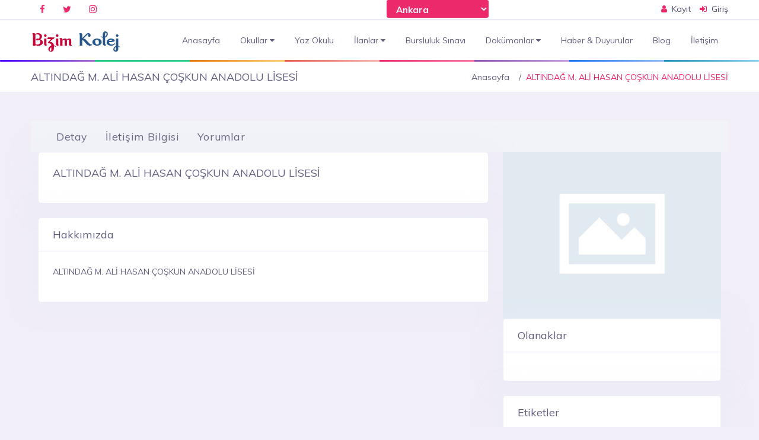

--- FILE ---
content_type: text/html; charset=UTF-8
request_url: https://www.bizimkolej.com/kurum/altindag-m-ali-hasan-coskun-anadolu-lisesi
body_size: 54452
content:
<!doctype html>
<html lang="tr" dir="ltr">
  <head>
    <meta charset="UTF-8">
    <meta name='viewport' content='width=device-width, initial-scale=1.0, user-scalable=0'>
    <meta http-equiv="X-UA-Compatible" content="IE=edge">
    <meta name="msapplication-TileColor" content="#0f75ff">
    <meta name="theme-color" content="#2ddcd3">
    <meta name="apple-mobile-web-app-status-bar-style" content="black-translucent"/>
    <meta name="apple-mobile-web-app-capable" content="yes">
    <meta name="mobile-web-app-capable" content="yes">
    <meta name="HandheldFriendly" content="True">
    <meta name="MobileOptimized" content="320">

    <link rel="apple-touch-icon" sizes="180x180" href="/upload/favicons/apple-touch-icon.png">
    <link rel="icon" type="image/png" sizes="32x32" href="/upload/favicons/favicon-32x32.png">
    <link rel="icon" type="image/png" sizes="16x16" href="/upload/favicons/favicon-16x16.png">
    <link rel="manifest" href="/upload/favicons/site.webmanifest">
    <link rel="mask-icon" href="/upload/favicons/safari-pinned-tab.svg" color="#5bbad5">
    <link rel="shortcut icon" href="/upload/favicons/favicon.ico">
    <meta name="msapplication-TileColor" content="#ffc40d">
    <meta name="msapplication-config" content="/upload/favicons/browserconfig.xml">
    <meta name="theme-color" content="#ffffff">

    <title>ALTINDAĞ M. ALİ HASAN ÇOŞKUN ANADOLU LİSESİ</title>
    <meta name="description" content="ALTINDAĞ M. ALİ HASAN ÇOŞKUN ANADOLU LİSESİ"/>
<!--
    <base href="https://www.bizimkolej.com/">-->




    <!-- Bootstrap Css -->
    <link href="/assets/plugins/bootstrap-4.1.3/css/bootstrap.min.css" rel="stylesheet" />

    <!-- Dashboard Css -->
    <link href="/assets/css/dashboard.css" rel="stylesheet" />

    <!-- Font-awesome  Css -->
    <link rel="stylesheet" href="/assets/fonts/fonts/font-awesome.min.css">

    <!--Horizontal Menu-->
    <link href="/assets/plugins/Horizontal2/Horizontal-menu/dropdown-effects/fade-down.css" rel="stylesheet" />
    <link href="/assets/plugins/Horizontal2/Horizontal-menu/horizontal.css" rel="stylesheet" />
    <link href="/assets/plugins/Horizontal2/Horizontal-menu/color-skins/color.css" rel="stylesheet" />

    <!--Select2 Plugin -->
    <link href="/assets/plugins/select2/select2.min.css" rel="stylesheet" />

    <!-- Cookie css -->
    <link href="/assets/plugins/cookie/cookie.css" rel="stylesheet">

    <!-- Owl Theme css-->
    <link href="/assets/plugins/owl-carousel/owl.carousel.css" rel="stylesheet" />

    <!-- Custom scroll bar css-->
    <link href="/assets/plugins/scroll-bar/jquery.mCustomScrollbar.css" rel="stylesheet" />

    <!--Font icons-->
    <link href="/assets/plugins/iconfonts/plugin.css" rel="stylesheet">
    <link href="/assets/plugins/iconfonts/icons.css" rel="stylesheet">
    
    <!-- COLOR-SKINS -->
    <link id="theme" rel="stylesheet" type="text/css" media="all" href="/assets/webslidemenu/color-skins/color10.css" />
    <link rel="stylesheet" href="/assets/webslidemenu/demo.css"/>



    <meta property="og:url" content="https://www.bizimkolej.com/" />
    <meta property="og:type" content="Website" />
    <meta property="og:title" content="ALTINDAĞ M. ALİ HASAN ÇOŞKUN ANADOLU LİSESİ" />
    <meta property="og:description" content="ALTINDAĞ M. ALİ HASAN ÇOŞKUN ANADOLU LİSESİ" />

                           
                              <meta property="og:image" content="https://www.bizimkolej.com/upload/logo/logo.png" />
              


        <meta name="twitter:card" content="summary_large_image" />
        <meta name="twitter:site" content="@bizimkolej" />
        <meta name="twitter:title" content="ALTINDAĞ M. ALİ HASAN ÇOŞKUN ANADOLU LİSESİ" />
        <meta name="twitter:description" content="ALTINDAĞ M. ALİ HASAN ÇOŞKUN ANADOLU LİSESİ" />
        <meta name="twitter:creator" content="@bizimkolej" />
        
         
     <meta name="twitter:image" content="https://www.bizimkolej.com/upload/logo/logo.png" />                 
   <meta name="twitter:image:src" content="https://www.bizimkolej.com/upload/logo/logo.png" />


   
             <meta name="twitter:url" content="https://www.bizimkolej.com/kurum/altindag-m-ali-hasan-coskun-anadolu-lisesi" />
        <meta name="twitter:domain" content="https://www.bizimkolej.com" />





    
    <meta name="yandex-verification" content="6f8d3b7af31b7bfb" />
    <meta name="msvalidate.01" content="93EE70802C2DE2DACC15DFADB5EFF704" />
<!-- Global site tag (gtag.js) - Google Analytics -->
<script async src="https://www.googletagmanager.com/gtag/js?id=UA-110809609-1"></script>
<script>
  window.dataLayer = window.dataLayer || [];
  function gtag(){dataLayer.push(arguments);}
  gtag('js', new Date());

  gtag('config', 'UA-110809609-1');
</script>


  <!-- JQuery js  // gecici kapattım
    <script src="/assets/js/vendors/jquery-3.2.1.min.js"></script>
-->
<script src="/assets/jquery.min-3.4.1.js"></script> <!--dynamic selecbox için bu sürüm lazım -->
<link href="/assets/floating/jquery-slide-menu.css" rel="stylesheet" type="text/css">
<script src="/assets/floating/jquery-slide-menu.js"></script>

<!-- Bootstrap js -->
 <script src="/assets/plugins/bootstrap-4.1.3/popper.min.js"></script>

<script src="/assets/plugins/bootstrap-4.1.3/js/bootstrap.min.js"></script>


<script src="/assets/jquery.toaster.js"></script>

<script>
 $( function() {
 
 $( "#tarih" ).datepicker({
 
 dateFormat: "dd-mm-yy",
 altFormat: "yy-mm-dd",
 altField:"#tarih-db",
 monthNames: [ "Ocak", "Şubat", "Mart", "Nisan", "Mayıs", "Haziran", "Temmuz", "Ağustos", "Eylül", "Ekim", "Kasım", "Aralık" ],
 dayNamesMin: [ "Pa", "Pt", "Sl", "Ça", "Pe", "Cu", "Ct" ],
 firstDay:1
});
 
 } );
 
 </script>


<script>
function showResult(str) {
  if (str.length==0) {
    document.getElementById("livesearch").innerHTML="";
    document.getElementById("livesearch").style.border="0px";
    return;
  }
  var xmlhttp=new XMLHttpRequest();
  xmlhttp.onreadystatechange=function() {
    if (this.readyState==4 && this.status==200) {
      document.getElementById("livesearch").innerHTML=this.responseText;
      document.getElementById("livesearch").style.border="1px solid #A5ACB2";
    }
  }
  xmlhttp.open("GET","ajaxData.php?q="+str,true);
  xmlhttp.send();
}
</script>

  <!-- Simple Rating -->
    <link rel="stylesheet" href="/assets/simple-rating.css">


 <!-- Select -->
    <link rel="stylesheet" href="/assets/amsify.select.css">
  <script src="/assets/jquery.amsifyselect.js"></script>

  </head>
  <body>
  
    <!--Topbar-->
    <div class="header-main header-main-banner">
      
      <div class="top-bar">
        <div class="container">
          <div class="row">
            <div class="col-xl-6 col-lg-6 col-sm-4 col-4">
              <div class="top-bar-left d-flex">
                <div class="clearfix">
                  <ul class="socials">
                    <li>
                      <a class="social-icon text-dark" href="https://www.facebook.com/bizimkolej" target="_blank"><i class="fa fa-facebook"></i></a>
                    </li>
                    <li>
                      <a class="social-icon text-dark" href="https://twitter.com/bizimkolej" target="_blank"><i class="fa fa-twitter"></i></a>
                    </li>
                    <li>
                      <a class="social-icon text-dark" href="https://www.instagram.com/bizimkolej/" target="_blank"><i class="fa fa-instagram"></i></a>
                    </li>
                  </ul>
                </div>
                <div class="clearfix">
                  <ul class="contact border-left">
                    <li class="mr-5 d-lg-none">
                      <a href="#" class="callnumber text-dark"><span><i class="fa fa-phone mr-1"></i>+90 312 334 91 25</span></a>
                    </li>
                  </ul>
                </div>
              </div>
            </div>

            <div class="col-xl-3 col-lg-3 col-sm-4 col-4">
              <div class="top-bar-left d-flex">
                <div class="clearfix">
 
 <form method="post" action="/" id="form_il">

<select name="sehir_sec" class="input-md form-control inline v-middle konumsec searchselect rounded" onchange="form_il.submit();" searchable style="z-index: 9999!important;" >
                    <option value="" disabled>Şehir Seç</option>


                    <option  value="adana">Adana</option>
                     <option  value="adiyaman">Adıyaman</option>
                     <option  value="afyonkarahisar">Afyonkarahisar</option>
                     <option  value="agri">Ağrı</option>
                     <option  value="aksaray">Aksaray</option>
                     <option  value="amasya">Amasya</option>
                     <option selected value="ankara">Ankara</option>
                     <option  value="antalya">Antalya</option>
                     <option  value="ardahan">Ardahan</option>
                     <option  value="artvin">Artvin</option>
                     <option  value="aydin">Aydın</option>
                     <option  value="balikesir">Balıkesir</option>
                     <option  value="bartin">Bartın</option>
                     <option  value="batman">Batman</option>
                     <option  value="bayburt">Bayburt</option>
                     <option  value="bilecik">Bilecik</option>
                     <option  value="bingol">Bingöl</option>
                     <option  value="bitlis">Bitlis</option>
                     <option  value="bolu">Bolu</option>
                     <option  value="burdur">Burdur</option>
                     <option  value="bursa">Bursa</option>
                     <option  value="canakkale">Çanakkale</option>
                     <option  value="cankiri">Çankırı</option>
                     <option  value="corum">Çorum</option>
                     <option  value="denizli">Denizli</option>
                     <option  value="diyarbakir">Diyarbakır</option>
                     <option  value="duzce">Düzce</option>
                     <option  value="edirne">Edirne</option>
                     <option  value="elazig">Elazığ</option>
                     <option  value="erzincan">Erzincan</option>
                     <option  value="erzurum">Erzurum</option>
                     <option  value="eskisehir">Eskişehir</option>
                     <option  value="gaziantep">Gaziantep</option>
                     <option  value="giresun">Giresun</option>
                     <option  value="gumushane">Gümüşhane</option>
                     <option  value="hakkari">Hakkari</option>
                     <option  value="hatay">Hatay</option>
                     <option  value="igdir">Iğdır</option>
                     <option  value="isparta">Isparta</option>
                     <option  value="istanbul">İstanbul</option>
                     <option  value="izmir">İzmir</option>
                     <option  value="kahramanmaras">Kahramanmaraş</option>
                     <option  value="karabuk">Karabük</option>
                     <option  value="karaman">Karaman</option>
                     <option  value="kars">Kars</option>
                     <option  value="kastamonu">Kastamonu</option>
                     <option  value="kayseri">Kayseri</option>
                     <option  value="kilis">Kilis</option>
                     <option  value="kirikkale">Kırıkkale</option>
                     <option  value="kirklareli">Kırklareli</option>
                     <option  value="kirsehir">Kırşehir</option>
                     <option  value="kocaeli">Kocaeli</option>
                     <option  value="konya">Konya</option>
                     <option  value="kutahya">Kütahya</option>
                     <option  value="malatya">Malatya</option>
                     <option  value="manisa">Manisa</option>
                     <option  value="mardin">Mardin</option>
                     <option  value="mersin">Mersin</option>
                     <option  value="mugla">Muğla</option>
                     <option  value="mus">Muş</option>
                     <option  value="nevsehir">Nevşehir</option>
                     <option  value="nigde">Niğde</option>
                     <option  value="ordu">Ordu</option>
                     <option  value="osmaniye">Osmaniye</option>
                     <option  value="rize">Rize</option>
                     <option  value="sakarya">Sakarya</option>
                     <option  value="samsun">Samsun</option>
                     <option  value="sanliurfa">Şanlıurfa</option>
                     <option  value="siirt">Siirt</option>
                     <option  value="sinop">Sinop</option>
                     <option  value="sirnak">Şırnak</option>
                     <option  value="sivas">Sivas</option>
                     <option  value="tekirdag">Tekirdağ</option>
                     <option  value="tokat">Tokat</option>
                     <option  value="trabzon">Trabzon</option>
                     <option  value="tunceli">Tunceli</option>
                     <option  value="usak">Uşak</option>
                     <option  value="van">Van</option>
                     <option  value="yalova">Yalova</option>
                     <option  value="yozgat">Yozgat</option>
                     <option  value="zonguldak">Zonguldak</option>
                   
      </select>










</form>


      

                      <script>
                      /* When the user clicks on the button,
                      toggle between hiding and showing the dropdown content */
                      function myFunction() {
                        document.getElementById("myDropdown").classList.toggle("show");
                      }

                      function filterFunction() {
                        var input, filter, ul, li, a, i;
                        input = document.getElementById("myInput");
                        filter = input.value.toUpperCase();
                        div = document.getElementById("myDropdown");
                        a = div.getElementsByTagName("a");
                        for (i = 0; i < a.length; i++) {
                          txtValue = a[i].textContent || a[i].innerText;
                          if (txtValue.toUpperCase().indexOf(filter) > -1) {
                            a[i].style.display = "";
                          } else {
                            a[i].style.display = "none";
                          }
                        }
                      }
</script>


                </div>
              </div>
            </div>

            <div class="col-xl-3 col-lg-3 col-sm-4 col-4">
              <div class="top-bar-right">
                <ul class="custom">

                  <li>
                    <a href="/kayit-ol" class="text-dark"><i class="fa fa-user mr-1"></i> <span>Kayıt</span></a>
                  </li>
                  <li>
                    <a href="/giris" class="text-dark"><i class="fa fa-sign-in mr-1"></i> <span>Giriş</span></a>
                  </li>


                 
                </ul>
              </div>
            </div>




          </div>
        </div>
      </div>
    </div>



    <!-- Mobile Header -->
    <div class="horizontal-header clearfix ">
      <div class="container">
        <a id="horizontal-navtoggle" class="animated-arrow"><span></span></a>
        <span class="smllogo"><img src="/upload/logo/logo.png" width="120" alt="Bizim Kolej"/></span>
        <a href="tel:+90 312 334 91 25" class="callusbtn"><i class="fa fa-phone" aria-hidden="true"></i></a>
      </div>
    </div>
    <!-- /Mobile Header -->
    
    <div id="sticky-wrapper" class="sticky-wrapper h-100 relative banners" style="top:34px">
      <div class="horizontal-main clearfix ">
        <div class="horizontal-mainwrapper container clearfix ">
          <div class="desktoplogo">
            <a href="/"><img src="/upload/logo/logo.png" alt="Bizim Kolej"></a>
          </div>
          <div class="desktoplogo-1">
            <a href="/"><img src="/upload/logo/logo.png" alt="Bizim Kolej"></a>
          </div>
          <!--Nav-->
          <nav class="horizontalMenu clearfix d-md-flex">
            <ul class="horizontalMenu-list">

                 
<!--- ÜSTMENÜ-->

            <li aria-haspopup="true" class="">
                <a href="/">
                    Anasayfa 
                 </a>                
            </li>

            <li aria-haspopup="true" class="">
                <a href="/okullar">
                    Okullar 
                                          <span class="fa fa-caret-down m-0"></span> </a>  
                        <div class="horizontal-megamenu clearfix ">
                                    <div class="container ">
                                        <div class="megamenu-content top-0">
                                            <div class="row"> <ul class="col link-list">
                                         <li class="title">Kolejler</li><li>
                                                    <a href="/kolejler/istanbul">İstanbul Kolejleri</a>
                                                  </li><li>
                                                    <a href="/kolejler/ankara">Ankara Kolejleri</a>
                                                  </li><li>
                                                    <a href="/kolejler/izmir">İzmir Kolejleri</a>
                                                  </li><li>
                                                    <a href="/kolejler/adana">Adana Kolejleri</a>
                                                  </li><li>
                                                    <a href="/kolejler"><b>Tüm Kolejler</b></a>
                                                  </li></ul> <ul class="col link-list">
                                         <li class="title">Anaokulu & Kreş</li><li>
                                                    <a href="/listele/ankara-anaokullari-kresleri">Anaokulu & Kreşler (Genel)</a>
                                                  </li><li>
                                                    <a href="/listele/ankara-zihinsel-engelliler-anaokullari">Zihinsel Engelliler Anaokulları</a>
                                                  </li><li>
                                                    <a href="/listele/ankara-isitme-engelliler-anaokullari">İşitme Engelliler Anaokulları</a>
                                                  </li></ul> <ul class="col link-list">
                                         <li class="title">İlkokul</li><li>
                                                    <a href="/listele/ankara-ilkokullari">İlkokullar 
 (Genel)</a>
                                                  </li><li>
                                                    <a href="/listele/ankara-zihinsel-engelliler-ilkokullari">Zihinsel Engelliler İlkokulları</a>
                                                  </li><li>
                                                    <a href="/listele/ankara-isitme-engelliler-ilkokullari">İşitme Engelliler İlkokulları</a>
                                                  </li><li>
                                                    <a href="/listele/ankara-gorme-engelliler-ilkokullari">Görme Engelliler İlkokulları</a>
                                                  </li></ul> <ul class="col link-list">
                                         <li class="title">Ortaokul</li><li>
                                                    <a href="/listele/ankara-ortaokullari">Ortaokullar (Genel)</a>
                                                  </li><li>
                                                    <a href="/listele/ankara-ortopedik-engelliler-ortaokullari">Ortopedik Engelliler Ortaokulları</a>
                                                  </li><li>
                                                    <a href="/listele/ankara-isitme-engelliler-ortaokullari">İşitme Engelliler Ortaokulları</a>
                                                  </li><li>
                                                    <a href="/listele/ankara-zihinsel-engelliler-ortaokullari">Zihinsel Engelliler Ortaokulları</a>
                                                  </li><li>
                                                    <a href="/listele/ankara-gorme-engelliler-ortaokullari">Görme Engelliler Ortaokulları</a>
                                                  </li><li>
                                                    <a href="/listele/ankara-imam-hatip-ortaokullari">İmam Hatip Ortaokulları</a>
                                                  </li><li>
                                                    <a href="/listele/ankara-yatili-bolge-ortaokullari">Yatılı Bölge Ortaokulları</a>
                                                  </li></ul> <ul class="col link-list">
                                         <li class="title">Lise</li><li>
                                                    <a href="/listele/ankara-liseleri">Liseler (Genel)</a>
                                                  </li><li>
                                                    <a href="/listele/ankara-fen-liseleri">Fen Liseleri</a>
                                                  </li><li>
                                                    <a href="/listele/ankara-anadolu-liseleri">Anadolu Liseleri</a>
                                                  </li><li>
                                                    <a href="/listele/ankara-anadolu-saglik-meslek-liseleri">Anadolu Sağlık Meslek Liseleri</a>
                                                  </li><li>
                                                    <a href="/listele/ankara-aksam-liseleri">Akşam Liseleri</a>
                                                  </li><li>
                                                    <a href="/listele/ankara-imam-hatip-liseleri">İmam Hatip Liseleri</a>
                                                  </li><li>
                                                    <a href="/listele/ankara-anadolu-mesleki-ve-teknik-liseleri">Anadolu Mesleki ve Teknik Liseleri</a>
                                                  </li></ul>           
                                                                        </div>
                                                                    </div>
                                                                </div>
                                                            </div>               
            </li>

            <li aria-haspopup="true" class="">
                <a href="/yaz-okulu">
                    Yaz Okulu 
                 </a>                
            </li>

            <li aria-haspopup="true" class="">
                <a href="/ilanlar">
                    İlanlar 
                                          <span class="fa fa-caret-down m-0"></span> </a>  
                        <ul class="sub-menu"><li aria-haspopup="true"><a href="/is-ilanlari">İş İlanları</a></li><li aria-haspopup="true"><a href="/ozel-ders">Özel Ders</a></li></ul>               
            </li>

            <li aria-haspopup="true" class="">
                <a href="/bursluluk-sinavi">
                    Bursluluk Sınavı 
                 </a>                
            </li>

            <li aria-haspopup="true" class="">
                <a href="/dokumanlar">
                    Dokümanlar 
                                          <span class="fa fa-caret-down m-0"></span> </a>  
                        <ul class="sub-menu"><li aria-haspopup="true"><a href="/anaokulu-kres-dokumanlari">Anaokulu Kreş Dokümanları</a></li><li aria-haspopup="true"><a href="/1-sinif-dokumanlari">1. Sınıf</a></li><li aria-haspopup="true"><a href="/2-sinif-dokumanlari">2. Sınıf</a></li><li aria-haspopup="true"><a href="/3-sinif-dokumanlari">3. Sınıf</a></li><li aria-haspopup="true"><a href="/4-sinif-dokumanlari">4. Sınıf</a></li><li aria-haspopup="true"><a href="/5-sinif-dokumanlari">5. Sınıf</a></li><li aria-haspopup="true"><a href="/6-sinif-dokumanlari">6. Sınıf</a></li><li aria-haspopup="true"><a href="/7-sinif-dokumanlari">7. Sınıf</a></li><li aria-haspopup="true"><a href="/8-sinif-dokumanlari">8. Sınıf</a></li><li aria-haspopup="true"><a href="/9-sinif-dokumanlari">9. Sınıf</a></li><li aria-haspopup="true"><a href="/10-sinif-dokumanlari">10. Sınıf</a></li><li aria-haspopup="true"><a href="/11-sinif-dokumanlari">11. Sınıf</a></li><li aria-haspopup="true"><a href="/12-sinif-dokumanlari">12. Sınıf</a></li></ul>               
            </li>

            <li aria-haspopup="true" class="">
                <a href="/haber-duyurular">
                    Haber & Duyurular 
                 </a>                
            </li>

            <li aria-haspopup="true" class="">
                <a href="/blog">
                    Blog 
                 </a>                
            </li>

            <li aria-haspopup="true" class="">
                <a href="/iletisim">
                    İletişim 
                 </a>                
            </li>

            </ul>
            
          </nav>
          <!--Nav-->
        </div>
      </div>
    </div>		

<!--Breadcrumb-->
		<div class="bg-white border-bottom" style="margin-top:35px">
			<div class="container">
				<div class="page-header">
					<h1 class="page-title">ALTINDAĞ M. ALİ HASAN ÇOŞKUN ANADOLU LİSESİ</h1>
					<ol class="breadcrumb">
						<li class="breadcrumb-item"><a href="/">Anasayfa</a></li>
						<li class="breadcrumb-item active" aria-current="page">ALTINDAĞ M. ALİ HASAN ÇOŞKUN ANADOLU LİSESİ</li>
					</ol>
				</div>
			</div>
		</div>
<!--/Breadcrumb-->


	<!--Add listing-->
		<section class="sptb">
			<div class="container">





<!-- TEPE TABLARI -->

<nav id="navbar_top" class="navbar navbar-expand-lg navbar-light bg-light">

<ul class="nav nav-pills ml-3">
	<li class="nav-item" >
		<a class="nav-link btn btn-lg tabmenu"  href="#tab1">Detay</a>
	</li>
	<li class="nav-item" role="presentation">
		<a class="nav-link btn btn-lg tabmenu"  href="#tab2">İletişim Bilgisi</a>
	</li>
	<li class="nav-item" role="presentation">
		<a class="nav-link btn btn-lg tabmenu"  href="#tab3">Yorumlar</a>
	</li>
</ul>
</nav>



<script type="text/javascript">
	
document.addEventListener("DOMContentLoaded", function(){
  window.addEventListener('scroll', function() {
      if (window.scrollY > 50) {
        document.getElementById('navbar_top').classList.add('fixed-top');
        document.getElementById('navbar_top').classList.add('py-5');
        // add padding top to show content behind navbar
        navbar_height = document.querySelector('.navbar').offsetHeight;
        document.body.style.paddingTop = navbar_height + 'px';
      } else {
        document.getElementById('navbar_top').classList.remove('fixed-top');
        document.getElementById('navbar_top').classList.remove('py-5');
         // remove padding top from body
        document.body.style.paddingTop = '0';
      } 
  });
}); 
// DOMContentLoaded  end

</script>









<!-- TAB İÇERİKLERİ-->

			      <div class="container-fluid">
			      			  <div class="row" id="tab1">


			      			  	
								
			

					<div class="col-xl-8 col-lg-8 col-md-12"> <!-- sol taraf -->


						<!--Add Description-->
						<div class="card overflow-hidden">
							<div class="card-body">
								<div class="item-det mb-4">
									<h2 class="card-title">ALTINDAĞ M. ALİ HASAN ÇOŞKUN ANADOLU LİSESİ</h2>
								</div>


<!-- KAROSEL GALERİ-->



							</div>
						</div>
						<div class="card">
							<div class="card-header">
								<h3 class="card-title">Hakkımızda</h3>
							</div>
							<div class="card-body">
								<div class="mb-4">
									ALTINDAĞ M. ALİ HASAN ÇOŞKUN ANADOLU LİSESİ								</div>
							</div>
						</div>
						



				
					


				 
		</div>  <!-- sol taraf bitiş  <div class="col-xl-8 col-lg-8 col-md-12">   -->

					

		<div class="col-xl-4 col-lg-4 col-md-12">




	
<img src="/upload/kurum/_p.jpg" alt="ALTINDAĞ M. ALİ HASAN ÇOŞKUN ANADOLU LİSESİ" class="cover-image">



						<div class="card"> <!--olanaklar -->
							<div class="card-header">
								<h3 class="card-title">Olanaklar</h3>
							</div>
							<div class="card-body">

							
				
							</div>
			</div>	 <!--olanaklar bitiş -->	





						<div class="card">
							<div class="card-header">
								<h3 class="card-title">Etiketler</h3>
							</div>
							<div class="card-body product-filter-desc">
								<div class="product-tags clearfix">

	<ul class="list-unstyled mb-0"> 					
		<li><a href="#">ALTINDAĞ M. ALİ HASAN ÇOŞKUN ANADOLU LİSESİ</a></li>

	</ul>



								</div>
							</div>
						</div>





						<div class="card">
							<div class="card-header">
								<h5 class="card-title">Paylaş</h5>
							</div>
							<div class="card-body product-filter-desc">
								<div class="product-filter-icons text-center">
									<a href="#" class="facebook-bg"><i class="fa fa-facebook"></i></a>
									<a href="#" class="twitter-bg"><i class="fa fa-twitter"></i></a>
									<a href="#" class="google-bg"><i class="fa fa-google"></i></a>
									<a href="#" class="dribbble-bg"><i class="fa fa-dribbble"></i></a>
									<a href="#" class="pinterest-bg"><i class="fa fa-pinterest"></i></a>
								</div>
							</div>
						</div>






        </div> <!--//<div class="col-xl-4 col-lg-4 col-md-12">-->





 


											</div>  <!-- <div class="row">  bitiş -->
			      </div>
			   
			      <div class="container-fluid">
		      			  <div class="row" id="tab2">
	      			  	
								



	












<div class="col-xl-4 col-lg-4 col-md-12"> <!-- sol taraf -->



						<div class="card">
							<div class="card-body item-user">
								<h4 class="mb-4">İletişim Bilgileri</h4>
								<div>
									<h6><span class="font-weight-semibold"><i class="fa fa-home mr-2 mb-2"></i></span>
ALİ ERSOY MAH. 47 CAD. OKUL BLOK NO: 1 ALTINDAĞ / ANKARA Altındağ Ankara</h6>




<h6><span class="font-weight-semibold"><i class="fa fa-phone mr-2  mb-2"></i></span><a  >(312) 338 40 54</a></h6>


<h6><span class="font-weight-semibold"><i class="fa fa-link mr-2"></i></span><a href="http://mahcal.meb.k12.tr" target="_blank" rel="nofollow noopener" class="text-primary">http://mahcal.meb.k12.tr</a></h6>

	
								</div>
								<div class=" item-user-icons mt-4">





								</div>




							</div>
						</div>

				 
</div>  <!-- sol taraf bitiş  <div class="col-xl-8 col-lg-8 col-md-12">   -->

<div class="col-xl-4 col-lg-4 col-md-12">

                        
						<div class="card">
							<div class="card-header">
								<h3 class="card-title">Haritada Yerimiz</h3>
							</div>
							<div class="card-body">
								<div class="map-header">
									<div class="map-header-layer" id="map2"></div>
									<a href="https://www.google.com/maps/search//@" target="_blank">Yol Tarifi Al</a>
								</div>
							</div>
						</div>




</div> <!--//<div class="col-xl-4 col-lg-4 col-md-12">-->


<div class="col-xl-4 col-lg-4 col-md-12">
	<div class="card">
		<div class="card-header">
			<h3 class="card-title">Kuruma Özel Mesaj Gönder</h3>
		</div>
		<div class="card-body">
								
			<form method="post" action="">
				<input type="hidden" name="ozelmesaj" value="5063"> 
				<input type="hidden" name="tab2" value="2">     			                 
			  <div class="form-group">
			    <input type="text" class="form-control" id="adsoyad" aria-describedby="adsoyadHelp" placeholder="Adınız Soyadınız" name="adsoyad" required>
			  </div>

			 <div class="form-group">
			    <input type="email" class="form-control" id="email" aria-describedby="emailHelp" placeholder="Eposta Adresiniz" name="eposta" required>
			   
			  </div>
			 <div class="form-group">
			    <input type="tel" class="form-control" id="tel" aria-describedby="telHelp" placeholder="Telefonunuz" name="tel">
			    
			  </div>
			   <div class="form-group">
			    <textarea class="form-control" id="mesaj" rows="2" required name="mesaj" placeholder="Mesajınız"></textarea>
			  </div>



			<div class="form-check">
									
										<input class="form-check-input" type="checkbox" value="" id="cevapbilgi" name="cevapbilgi">
										 <label class="form-check-label" for="cevapbilgi">Cevabı e-posta adresime gelsin</label><br>

										 <input class="form-check-input" type="checkbox" value="" id="bilgiservisi" name="bilgiservisi">
										 <label class="form-check-label" for="bilgiservisi">Bizimkolej'den bilgilendirme postaları gelsin</label><br><br>

			</div>



				<div class="form-group">
				<input type="text" name="captchacode1" placeholder="Doğrulama Kodu"  class="form-control" style="width:50%;float:left">
						<img src="../captcha.php?v=1" width="120" height="40" border="1" class="ml-3">
				</div>

			              
			                   	<button type="submit" class="btn btn-primary"><i class="fa fa-comment"></i>&nbsp;Gönder</button>
			                   
			     </form>    




		</div>
	</div>   
              
</div>								</div>  <!-- <div class="row">  bitiş -->
			        
			      </div>
			   
			 
			      <div class="container-fluid" >
			      		<div class="row" id="tab3">

			      			
								





<div class="col-xl-6 col-lg-6 col-md-12"> <!-- sol taraf -->

<div class="card mb-lg-0">
							<div class="card-header">
								<h3 class="card-title mr-5">Yorum Yap     </h3> 

							</div>
							<div class="card-body">
								<form method="post" action="?">
		<input type="hidden" name="yy" value="5063">

            <input type="hidden" name="tab3" value="3">  

			<div class="form-group">
		 					
      <label>Bu Kuruma Yıldız Verin</label>
        <input class="rating" name="rating">
      
             </div>

    <script src="/assets/simple-rating.js"></script>
<script type="text/javascript">


      $(document).ready(function(){
        $('.rating').rating();
      });
    </script>

									<div class="form-group">
										<input type="text" class="form-control" id="name1" name="adi_soyadi" placeholder="Adınız Soyadınız" required="required">
									</div>
									<div class="form-group">
										<input type="email" class="form-control" id="email" name="eposta" placeholder="E-posta Adresiniz" required="required">
									</div>

								<div class="form-group">
										<input type="tel" class="form-control" id="tel" name="tel" placeholder="Telefonunuz" required="required">
									</div>

									<div class="form-group">
										<textarea class="form-control" name="yorum" rows="6" placeholder="Yorumunuz" required="required"></textarea>
									</div>

									<div class="form-check">
											 <input class="form-check-input" type="checkbox" value="" id="bilgiservisi2" name="bilgiservisi">
										 <label class="form-check-label" for="bilgiservisi2">Bizimkolej'den bilgilendirme postaları gelsin</label><br><br>

									</div>

									<div class="form-group">
									<input type="text" name="captchacode2" placeholder="Doğrulama Kodu"  class="form-control" style="width:50%;float:left">
											<img src="../captcha.php?v=2" width="120" height="40" border="1" class="ml-3">
									</div>

									<input type="submit" class="btn btn-primary" value="Gönder" name="gonder">
								</form>
							</div>
</div>

				 
</div>  <!-- sol taraf bitiş  <div class="col-xl-8 col-lg-8 col-md-12">   -->

<div class="col-xl-6 col-lg-6 col-md-12">




<!-- YORUMLARI LİSTELEME KISMI BURADA OLACAK-->
						<!--Comments-->
<div class="card">
							<div class="card-header">
								<h3 class="card-title mr-5">Kurum Yorumları</h3>
								<span class="badge badge-pill badge-info ml-10 float-right">Toplam Puan: <b>0</b> / 5</span>
							</div>



							<div class="card-body p-0 ml-5 mb-5 mt-5">

Henüz Yorum Yapılmamış


							</div>
</div>
						<!--/Comments-->
<!-- YORUMLARI LİSTELEME KISMI BURADA BİTECEK-->




</div> <!--//<div class="col-xl-4 col-lg-4 col-md-12">-->



<script type="text/javascript">

$(document).ready(function(){
    // Load more data
    $('.load-more').click(function(){
        var row = Number($('#row').val());
        var allcount = Number($('#all').val());
        row = row + 3;
        kurum_id= 5063;
        yorum_yukle=1;

        if(row <= allcount){
            $("#row").val(row);

            $.ajax({
                url: '/ajaxData.php',
                type: 'post',
                data: {row:row, kurum_id: kurum_id, yorum_yukle: yorum_yukle},
                beforeSend:function(){
                    $(".load-more").text("Yükleniyor...");
                },
                success: function(response){

                    // Setting little delay while displaying new content
                    setTimeout(function() {
                        // appending posts after last post with class="post"
                        $(".post:last").after(response).show().fadeIn("slow");

                        var rowno = row + 3;

                        // checking row value is greater than allcount or not
                        if(rowno > allcount){

                            // Change the text and background
                            $('.load-more').text("Gizle");
                            $('.load-more').css("background","darkorchid");
                        }else{
                            $(".load-more").text("Devamı...");
                        }
                    }, 2000);


                }
            });
        }else{
            $('.load-more').text("Yükleniyor...");

            // Setting little delay while removing contents
            setTimeout(function() {

                // When row is greater than allcount then remove all class='post' element after 3 element
                $('.post:nth-child(3)').nextAll('.post').remove().fadeIn("slow");

                // Reset the value of row
                $("#row").val(0);

                // Change the text and background
                $('.load-more').text("Devamı...");
                $('.load-more').css("background","#15a9ce");

            }, 2000);


        }

    });

});


</script>
		
                     </div>
                   </div>






			</div> <!-- <div class="container">  bitiş -->
		</section>
	
<script type="text/javascript">
	


$('.tabmenu').click(function() {
    var sectionTo = $(this).attr('href');
    $('html, body').animate({
      scrollTop: $(sectionTo).offset().top-120
    }, 1500);
});



</script>



		

  <!--
<div class="nav-slide" style="z-index: 9999!important;">
  <div class="btn-slide"></div>
  <!--
                   <form method="post" action="/" id="form1">
                
                  <select name="sehir_sec" class="input-sm form-control inline v-middle konumsec" onchange="form1.submit();" >
                    <option value="">Şehir Seç</option>


										<option  value="adana">Adana</option>
 										<option  value="adiyaman">Adıyaman</option>
 										<option  value="afyonkarahisar">Afyonkarahisar</option>
 										<option  value="agri">Ağrı</option>
 										<option  value="aksaray">Aksaray</option>
 										<option  value="amasya">Amasya</option>
 										<option selected value="ankara">Ankara</option>
 										<option  value="antalya">Antalya</option>
 										<option  value="ardahan">Ardahan</option>
 										<option  value="artvin">Artvin</option>
 										<option  value="aydin">Aydın</option>
 										<option  value="balikesir">Balıkesir</option>
 										<option  value="bartin">Bartın</option>
 										<option  value="batman">Batman</option>
 										<option  value="bayburt">Bayburt</option>
 										<option  value="bilecik">Bilecik</option>
 										<option  value="bingol">Bingöl</option>
 										<option  value="bitlis">Bitlis</option>
 										<option  value="bolu">Bolu</option>
 										<option  value="burdur">Burdur</option>
 										<option  value="bursa">Bursa</option>
 										<option  value="canakkale">Çanakkale</option>
 										<option  value="cankiri">Çankırı</option>
 										<option  value="corum">Çorum</option>
 										<option  value="denizli">Denizli</option>
 										<option  value="diyarbakir">Diyarbakır</option>
 										<option  value="duzce">Düzce</option>
 										<option  value="edirne">Edirne</option>
 										<option  value="elazig">Elazığ</option>
 										<option  value="erzincan">Erzincan</option>
 										<option  value="erzurum">Erzurum</option>
 										<option  value="eskisehir">Eskişehir</option>
 										<option  value="gaziantep">Gaziantep</option>
 										<option  value="giresun">Giresun</option>
 										<option  value="gumushane">Gümüşhane</option>
 										<option  value="hakkari">Hakkari</option>
 										<option  value="hatay">Hatay</option>
 										<option  value="igdir">Iğdır</option>
 										<option  value="isparta">Isparta</option>
 										<option  value="istanbul">İstanbul</option>
 										<option  value="izmir">İzmir</option>
 										<option  value="kahramanmaras">Kahramanmaraş</option>
 										<option  value="karabuk">Karabük</option>
 										<option  value="karaman">Karaman</option>
 										<option  value="kars">Kars</option>
 										<option  value="kastamonu">Kastamonu</option>
 										<option  value="kayseri">Kayseri</option>
 										<option  value="kilis">Kilis</option>
 										<option  value="kirikkale">Kırıkkale</option>
 										<option  value="kirklareli">Kırklareli</option>
 										<option  value="kirsehir">Kırşehir</option>
 										<option  value="kocaeli">Kocaeli</option>
 										<option  value="konya">Konya</option>
 										<option  value="kutahya">Kütahya</option>
 										<option  value="malatya">Malatya</option>
 										<option  value="manisa">Manisa</option>
 										<option  value="mardin">Mardin</option>
 										<option  value="mersin">Mersin</option>
 										<option  value="mugla">Muğla</option>
 										<option  value="mus">Muş</option>
 										<option  value="nevsehir">Nevşehir</option>
 										<option  value="nigde">Niğde</option>
 										<option  value="ordu">Ordu</option>
 										<option  value="osmaniye">Osmaniye</option>
 										<option  value="rize">Rize</option>
 										<option  value="sakarya">Sakarya</option>
 										<option  value="samsun">Samsun</option>
 										<option  value="sanliurfa">Şanlıurfa</option>
 										<option  value="siirt">Siirt</option>
 										<option  value="sinop">Sinop</option>
 										<option  value="sirnak">Şırnak</option>
 										<option  value="sivas">Sivas</option>
 										<option  value="tekirdag">Tekirdağ</option>
 										<option  value="tokat">Tokat</option>
 										<option  value="trabzon">Trabzon</option>
 										<option  value="tunceli">Tunceli</option>
 										<option  value="usak">Uşak</option>
 										<option  value="van">Van</option>
 										<option  value="yalova">Yalova</option>
 										<option  value="yozgat">Yozgat</option>
 										<option  value="zonguldak">Zonguldak</option>
                   </select>
                  </form>

</div>
<script type="text/javascript">
    $(document).ready(function(e) {
        $('.nav-slide').SlideMenu({
            speedLR: 200,
            speedUD: 100,
            expand: false,
            collapse: true,
            
        });
  });
</script>

-->

<script type="text/javascript">
	
function setIdle(cb, seconds) {
    var timer; 
    var interval = seconds * 18000;
    function refresh() {
            clearInterval(timer);
            timer = setTimeout(cb, interval);
    };
    $(document).on('keypress click', refresh);
    refresh();
}

setIdle(function() {
    location.href = location.href;
}, 600);


</script>










<!--- FOOTER-->

		<!--Footer Section-->
		<section>
			<footer class="bg-dark-purple text-white">
				<div class="footer-main">
					<div class="container">
						<div class="row">
							<div class="col-lg-3 col-md-12">
								<p><strong>BizimKolej</strong></p>
								<hr class="deep-purple  accent-2 mb-4 mt-0 d-inline-block mx-auto">
								<p>Eğitim ile ilgili pek çok cevap bulabileceğiniz bir platform</p>
							</div>
							<div class="col-lg-2 col-md-12">
								<p><strong>Hızlı Menü</strong></p>
								<hr class="deep-purple text-primary accent-2 mb-4 mt-0 d-inline-block mx-auto">
								<ul class="list-unstyled mb-0">
									<li><a href="/">Anasayfa</a></li>
									<li><a href="/iletisim">İletişim</a></li>
								</ul>
							</div>
							<div class="col-lg-3 col-md-12">
								<p><strong>İletişim</strong></p>
								<hr class="deep-purple  text-primary accent-2 mb-4 mt-0 d-inline-block mx-auto">
								<ul class="list-unstyled mb-0">
									<li>
										<a href="#"><i class="fa fa-home mr-3 text-primary"></i> Yenimahalle ANKARA</a>
									</li>
									<li>
										<a href="#"><i class="fa fa-envelope mr-3 text-primary"></i> destek@bizimkolej.com</a>
									</li>
								</ul>
								<ul class="list-unstyled list-inline mt-3">
									<li class="list-inline-item">
									  <a class="btn-floating btn-sm rgba-white-slight mx-1 waves-effect waves-light" href="https://www.facebook.com/bizimkolej" target="_blank">
										<i class="fa fa-facebook bg-facebook"></i>
									  </a>
									</li>
									<li class="list-inline-item">
									  <a class="btn-floating btn-sm rgba-white-slight mx-1 waves-effect waves-light" href="https://twitter.com/bizimkolej" target="_blank">
										<i class="fa fa-twitter bg-info"></i>
									  </a>
									</li>
									<li class="list-inline-item">
									  <a class="btn-floating btn-sm rgba-white-slight mx-1 waves-effect waves-light" href="https://www.youtube.com/channel/UCHOogu0T-O2PTW5M_ZP4-ZA" target="_blank">
										<i class="fa fa-youtube bg-danger"></i>
									  </a>
									</li>
									<li class="list-inline-item">
									  <a class="btn-floating btn-sm rgba-white-slight mx-1 waves-effect waves-light" href="https://www.instagram.com/bizimkolej/" target="_blank">
										<i class="fa fa-instagram bg-instagram"></i>
									  </a>
									</li>
								</ul>
							</div>
							<div class="col-lg-4 col-md-12">
								<p><strong>Bültene Abone Ol</strong></p>
								<hr class="deep-purple  text-primary accent-2 mb-4 mt-0 d-inline-block mx-auto">
								<div class="clearfix"></div>
								<div class="input-group w-70"> 
									<input type="text" class="form-control br-tl-7 br-bl-7 " placeholder="E-posta">
									<div class="input-group-append "> 
										<button type="button" class="btn btn-primary br-tr-7 br-br-7"> Gönder </button> 
									</div> 
								</div>
							</div>
						</div>
					</div>
				</div>
				<div class="bg-dark-purple text-white p-0">
					<div class="container">
						<div class="row d-flex">
							<div class="col-lg-12 col-sm-12 mt-3 mb-3 text-center ">
								Copyright © 2026 <a href="#" class="fs-14 text-primary">BizimKolej</a>. Designed by <a href="https://www.itimad.com/ankara-web-tasarim" rel="nofollow noopener" title="Ankara Web Tasarım" target="_blank" class="fs-14 text-primary">Ankara Web Tasarım</a> All rights reserved. altindag-m-ali-hasan-coskun-anadolu-lisesi-5063							</div>
						</div>
					</div>
				</div>
			</footer>
		</section>
		<!--Footer Section-->
		<!-- Back to top -->
		<a href="#top" id="back-to-top" ><i class="fa fa-rocket"></i></a>
	




		<!--JQuery Sparkline Js-->
		<script src="/assets/js/vendors/jquery.sparkline.min.js"></script>
		<!-- Circle Progress Js-->
		<script src="/assets/js/vendors/circle-progress.min.js"></script>
		<!-- Star Rating Js-->
		<script src="/assets/plugins/rating/jquery.rating-stars.js"></script>
		<!--Owl Carousel js -->
		<script src="/assets/plugins/owl-carousel/owl.carousel.js"></script>
		<!--Horizontal Menu-->
		<script src="/assets/plugins/Horizontal2/Horizontal-menu/horizontal.js"></script>
		<!--Counters -->
		<script src="/assets/plugins/counters/counterup.min.js"></script>
		<script src="/assets/plugins/counters/waypoints.min.js"></script>
		<!--JQuery TouchSwipe js-->
		<script src="/assets/js/jquery.touchSwipe.min.js"></script>
		<!--Select2 js -->
		<script src="/assets/plugins/select2/select2.full.min.js"></script>
		<script src="/assets/js/select2.js"></script>
		<!-- Cookie js -->
		<script src="/assets/plugins/cookie/jquery.ihavecookies.js"></script>
		<script src="/assets/plugins/cookie/cookie.js"></script>


		<script src="https://maps.google.com/maps/api/js?key=AIzaSyAykAdIIsNMu0V2wyGOMQcguo8zKngWlyM"></script>
		<script src="/assets/plugins/maps-google/jquery.googlemap.js"></script>
						<script type="text/javascript">
 $(function() {
    $("#map2").googleMap();
    $("#map2").addMarker({
      coords: [], // GPS coords
      title: 'ALTINDAĞ M. ALİ HASAN ÇOŞKUN ANADOLU LİSESİ', // Title
      text:  '<b></b>' // HTML content
    });
  })
						</script>
	


		<!-- Count Down-->
		<script src="/assets/plugins/count-down/jquery.lwtCountdown-1.0.js"></script>
		<!-- Ion.RangeSlider -->
		<script src="/assets/plugins/jquery-uislider/jquery-ui.js"></script>
		<!-- Custom scroll bar Js-->
		<script src="/assets/plugins/scroll-bar/jquery.mCustomScrollbar.concat.min.js"></script>
		<!-- sticky Js-->
		<script src="/assets//js/sticky.js"></script>
		<!-- switcher -->
		<script src="/assets/switcher/js/switcher.js"></script>
		<!-- Swipe Js-->
		<script src="/assets/js/swipe.js"></script>
		<!-- Cover-image Js-->
		<script src="/assets/js/cover-image.js"></script>
		<!-- Showmore Js-->
		<script src="/assets/js/jquery.showmore.js"></script>
		<script src="/assets/js/showmore.js"></script>
		<!-- Custom Js-->
		<script src="/assets/js/custom.js"></script>

<script type="application/ld+json">
	{
  "@context": "https://schema.org",
  "@type": "EducationalOrganization",
  "@id":"https://www.bizimkolej.com/kurum/altindag-m-ali-hasan-coskun-anadolu-lisesi",
   "url": "https://www.bizimkolej.com/kurum/altindag-m-ali-hasan-coskun-anadolu-lisesi",
    "name": "Bizim Kolej",
   "legalname": "Bizim Kolej",
  "sameAs": [
    "https://www.facebook.com/bizimkolej",
    "https://twitter.com/bizimkolej",
    "https://www.instagram.com/bizimkolej/"
  ],
  "image":{"@type":"ImageObject",
"@id":"https://www.bizimkolej.com/kurum/altindag-m-ali-hasan-coskun-anadolu-lisesi",
"url":"https://www.bizimkolej.com/upload/logo/logo.png"",
"width":250,
"height":50,
"caption":"Kreşler, Anaokulları, İlkokullar, Ortaokullar, Liseler, Özel Okul"},
    "logo":  "https://www.bizimkolej.com/upload/logo/logo.png",
	 "telephone": "+90 312 334 91 25",
   "email": "destek@bizimkolej.com",
  "address": {
    "@type": "PostalAddress",
    "streetAddress": "",
    "addressLocality": "Ankara",
    "postalCode": "06378",
    "addressCountry": "Türkiye"
	  },
  "openingHoursSpecification": {
    "@type": "OpeningHoursSpecification",
    "dayOfWeek": [
      "Monday",
      "Tuesday",
      "Wednesday",
      "Thursday",
      "Friday",
      "Saturday"
    ],
    "opens": "07:00",
    "closes": "23:00" }
  }
</script>
<script type="application/ld+json">
  {
    "@context": "https://schema.org",
  "@type":"WebSite",
"@id":"https://www.bizimkolej.com/kurum/altindag-m-ali-hasan-coskun-anadolu-lisesi",
"url":"https://www.bizimkolej.com/kurum/altindag-m-ali-hasan-coskun-anadolu-lisesi",
"name":"Bizim Kolej",
"publisher": {
        "@type": "organization",
        "@id": "https://www.bizimkolej.com/kurum/altindag-m-ali-hasan-coskun-anadolu-lisesi"
    }
}
 </script>








 <script type="application/ld+json">
  {"@type":"WebPage",
"@id":"https://www.bizimkolej.com/kurum/altindag-m-ali-hasan-coskun-anadolu-lisesi",
"url":"https://www.bizimkolej.com/kurum/altindag-m-ali-hasan-coskun-anadolu-lisesi",
"inLanguage":"tr",
  "name": "ALTINDAĞ M. ALİ HASAN ÇOŞKUN ANADOLU LİSESİ",
"isPartOf":{"@id":"https://www.bizimkolej.com/kurum/altindag-m-ali-hasan-coskun-anadolu-lisesi"},
  "image": "https://www.bizimkolej.com/upload/logo/logo.png",
  "description": "ALTINDAĞ M. ALİ HASAN ÇOŞKUN ANADOLU LİSESİ"
  }
  </script>
  <script type="application/ld+json">
  {      "@type": "ContactPoint",
        "telephone": "+90 312 334 91 25",
        "contactType": "customer service",
        "contactOption": "TollFree",
        "areaServed": "Tr",
        "availableLanguage": "Turkish"
	        
      }
</script>	
						





	</body>
</html>

--- FILE ---
content_type: text/css
request_url: https://www.bizimkolej.com/assets/amsify.select.css
body_size: 2791
content:
.amsify-selection-area {
z-index: 9999!important;


}




.amsify-selection-area
.amsify-selection-label-default {
	cursor: pointer;
    border: 1px solid #cccccc;
    min-height: 20px;
    padding: 8px 5px;
}

.amsify-selection-area
.amsify-selection-label-material {
	cursor: pointer;
    border: 1px solid #cccccc;
    min-height: 36px;
    padding: 5px 5px;
}

.amsify-selection-area
.amsify-selection-label
.amsify-label {
	float: left;
	padding: 0px 4px;
}

.amsify-selection-area
.amsify-selection-label {
	cursor: pointer;
}

.amsify-toggle-selection {
	float: right;
	cursor: pointer;
}

.amsify-selection-area .amsify-selection-list {
	display: none;
	position: absolute;
	background: white;
	border: 1px solid #dedede;
	z-index: 9999!important;
}

.amsify-selection-area
.amsify-selection-list
ul.amsify-list {
	list-style: none;
	padding: 3px 0px;
	max-height: 150px;
    overflow-y: auto;
    	z-index: 9999!important;
}

.amsify-selection-area
.amsify-selection-list
ul.amsify-list
li.amsify-list-item {
	text-align: left;
    cursor: pointer;
    padding: 0px 10px;	
}

.amsify-selection-area
.amsify-selection-list
ul.amsify-list
li.amsify-list-group {
	text-align: left;
    padding: 0px 10px;
    font-weight: bold;
}

.amsify-selection-area
.amsify-selection-list
ul.amsify-list
li.amsify-item-pad {
    padding-left: 30px;
}

.amsify-selection-area
.amsify-selection-list
ul.amsify-list
li.amsify-item-noresult {
    display: none;
    color: #ff6060;
    font-weight: bold;
    text-align: center;
}

.amsify-selection-area
.amsify-selection-list
ul.amsify-list
li.amsify-list-item:hover {
	background: #bbbbbb;
}

.amsify-selection-area
.amsify-selection-list
ul.amsify-list
li.amsify-list-item:active {
	background: #717171;
    color: white;
    -moz-box-shadow:    inset 0 0 10px #000000;
    -webkit-box-shadow: inset 0 0 10px #000000;
    box-shadow:         inset 0 0 10px #000000;
}

.amsify-selection-area
.amsify-selection-list
.amsify-select-input {
	display: none;
}

.amsify-selection-area
.amsify-selection-list
ul.amsify-list
li.active {
	background: #bbbbbb;
	font-weight: bold;
}

.amsify-selection-area
.amsify-selection-list
ul.amsify-list
li.amsify-item-pad.active {
	font-weight: normal;
}

.amsify-selection-area
.amsify-selection-list
.amsify-select-search-area {
	padding: 3px 5px;
    border: 1px solid #dedede;
    text-align: center;
}

.amsify-selection-area
.amsify-selection-list
.amsify-select-search-area
.amsify-selection-search {
	width: 98%;
    padding: 3px 7px;
    border: 1px solid #d4d4d4;
}

.amsify-selection-area
.amsify-selection-list
.amsify-select-operations {
	padding: 3px 5px;
    border: 1px solid #dedede;
    text-align: right;
}

.amsify-select-clear,
.amsify-select-close {
	margin: 0px 4px;
}

--- FILE ---
content_type: application/javascript
request_url: https://www.bizimkolej.com/assets/jquery.amsifyselect.js
body_size: 15078
content:
/**
 * Jquery Amsifyselect
 * https://github.com/amsify42/jquery.amsify.select
 * http://www.amsify42.com
 */

var Amsifyselect;

(function(factory){
	if(typeof module === 'object' && typeof module.exports === 'object') {
		factory(require('jquery'), window, document);
	} else {
		factory(jQuery, window, document);
	}
}(function($, window, document, undefined){
	/**
	 * AmsifySelect properties
	 * @param object
	 */
	AmsifySelect = function(selector) {
		this.selector = selector;
		this.method   = '';
		this.settings = {
			type : 'bootstrap',
			searchable : false,
			limit: 30,
			labelLimit: 5,
			classes: {
				clear : '',
				close : ''
			}
		};
		this.name          	= null;
		this.defaultLabel  	= 'Select';
		this.classes       	= {
		    selectArea    : '.amsify-selection-area',
		    labelArea     : '.amsify-selection-label',
		    labelDefault  : '.amsify-selection-label-default',
		    labelMaterial : '.amsify-selection-label-material',
		    label         : '.amsify-label',
		    toggle        : '.amsify-toggle-selection',
		    listArea      : '.amsify-selection-list',
		    searchArea    : '.amsify-select-search-area',
		    search        : '.amsify-selection-search',
		    list          : '.amsify-list',
		    listGroup     : '.amsify-list-group',
		    listItem      : '.amsify-list-item',
		    itemPad       : '.amsify-item-pad',
		    noResult      : '.amsify-item-noresult',
		    inputType     : '.amsify-select-input',
		    operations    : '.amsify-select-operations',
		    clear         : '.amsify-select-clear',
		    close         : '.amsify-select-close',
		};
		this.defaultClass = {
		    bootstrap : {
		        clear : 'btn btn-default',
		        close : 'btn btn-default',
		    },
		    materialize : {
		        clear : 'btn waves-effect waves-light',
		        close : 'btn waves-effect waves-light',
		    },
		    amsify : {
		        clear : '',
		        close : '',
		    }
		};
		this.selectors = {
		    selectArea  : null,
		    labelArea   : null,
		    label       : null,
		    toggle      : null,
		    listArea    : null,
		    searchArea  : null,
		    search      : null,
		    list        : null,
		    operations  : null,
		    clear       : null,
		    close       : null,
		};
		this.selectionArea = '.amsify-selection-area';
		this.options       = [];
		this.selected      = [];
		this.isMultiple    = false;
		this.isOptGroup    = false;
		this.isSearchable  = false;
		this.clearClass    = null;
		this.closeClass    = null;
	};

	AmsifySelect.prototype = {

		_settings : function(settings) {
           this.settings = $.extend(this.settings, settings);      
       	},

      	_setMethod : function(method) {
        	this.method = method;
      	},

		/**
         * Executing all the required settings
         * @param  {selector} form
         */
        _init : function() {
            if(this.checkMethod()) {
				this.name         = $(this.selector).attr('name')? $(this.selector).attr('name')+'_amsify': 'amsify_selection';
				this.isSearchable = ($(this.selector).attr('searchable') !== undefined)? true: this.settings.searchable;
				this.clearClass   = (this.settings.classes.clear)? this.settings.classes.clear: this.defaultClass[this.settings.type].clear;
				this.closeClass   = (this.settings.classes.close)? this.settings.classes.close: this.defaultClass[this.settings.type].close;
				this.extractData();
				this.createHTML();
				this.setEvents();
				$(this.selector).hide();
            }
        },

        extractData : function() {
          	var _self = this;
          	this.isMultiple = $(this.selector).prop('multiple')? true : false;
          	this.isOptGroup = $(this.selector).find('optgroup').length? true: false;

          	if(this.isOptGroup) {
            	$firstItem    = $(this.selector).find('option:first');
            	_self.options = [];
            	if($firstItem.length) {
	              	_self.options.push({
	                                    type  : 'option',
	                                    label : $firstItem.text(),
	                                });
            	}
	            $(this.selector).find('optgroup').each(function(index, optgroup){
	              	_self.options.push({
	                                    type  : 'optgroup',
	                                    label : $(optgroup).attr('label'),
	                                });
	              	$(optgroup).find('option').each(function(okey, option){
	              		_self.addOption(option);
	              	});
	            });
          	} else {
            	$(this.selector).find('option').each(function(index, option){
            		_self.addOption(option);
              	});
          	}
        },

        isOptionExist : function(option) {
        	var key = null;
			if(this.options.length) {
				$.each(this.options, function(i, e) {
					if(typeof e === 'object') {
						if(e.value == $(option).val()) {
							present = true;
							key = i;
							return false;
						}
					}
				});
			}
			return key;
		},

		addOption: function(option) {
			var key = this.isOptionExist(option);
			var data= {
						type      : 'option',
						value     : $(option).val(),
						label     : $(option).text(),
						selected  : ($(option).attr('selected') !== undefined)? 1 : 0
			          };
      		if(key === null) {
				this.options.push(data);
			} else {
				this.options[key] = data;
			}
		},

        createHTML : function() {
			var HTML                  = '<div class="'+this.classes.selectArea.substring(1)+'"></div>';
			this.selectors.selectArea = $(HTML).insertAfter(this.selector);
			var labelHTML             = '<div class="'+this.classes.labelArea.substring(1)+'"></div>';
			this.selectors.labelArea  = $(labelHTML).appendTo(this.selectors.selectArea);

			this.defaultLabel         = (this.options[0].value)? this.defaultLabel: this.options[0].label;
			var label                 = '<div class="'+this.classes.label.substring(1)+'">'+this.defaultLabel+'</div>';
			this.selectors.label      = $(label).appendTo(this.selectors.labelArea);
			this.selectors.toggle     = $(this.toggleIcon()).appendTo(this.selectors.labelArea);

			var listArea              = '<div class="'+this.classes.listArea.substring(1)+'"></div>';
			this.selectors.listArea   = $(listArea).appendTo(this.selectors.selectArea);
			$(this.selectors.listArea).width($(this.selectors.selectArea).width()-3);

		   /**
			* If searchable
			*/
			if(this.isSearchable) {
				var searchArea            = '<div class="'+this.classes.searchArea.substring(1)+'"></div>';
				this.selectors.searchArea = $(searchArea).appendTo(this.selectors.listArea);

				var search                = '<input type="text" class="'+this.classes.search.substring(1)+'" placeholder="Search here..."/>';
				this.selectors.search     = $(search).appendTo(this.selectors.searchArea);
			}

			var list                  = '<ul class="'+this.classes.list.substring(1)+'"></ul>';
			this.selectors.list       = $(list).appendTo(this.selectors.listArea);

			var operations            = '<div class="'+this.classes.operations.substring(1)+'"></div>';
			this.selectors.operations = $(operations).appendTo(this.selectors.listArea);

			var clear                 = '<button class="'+this.classes.clear.substring(1)+' '+this.clearClass+'">Clear</button>';
			this.selectors.clear      = $(clear).appendTo(this.selectors.operations);

			var close                 = '<button class="'+this.classes.close.substring(1)+' '+this.closeClass+'">Close</button>';
			this.selectors.close      = $(close).appendTo(this.selectors.operations);
			$(this.createList()).appendTo(this.selectors.list);
			this.fixCSS();
        },            

        setEvents : function() {
			var _self = this;
			$(this.selectors.labelArea).attr('style', $(this.selector).attr('style')).addClass($(this.selector).attr('class'));
			$(this.selectors.labelArea).click(function(e){
				e.stopPropagation();
				$this = $(this).parent().find(_self.classes.listArea);
				$(_self.classes.listArea).not($this).hide();
				$this.toggle();
			});
			$(document).click(function(e) {
				var isGroup   = $(e.target).hasClass(_self.classes.listGroup.substring(1));
				var isItem    = $(e.target).hasClass(_self.classes.listItem.substring(1));
				var isClear   = $(e.target).hasClass(_self.classes.clear.substring(1));
				var isSearch  = $(e.target).hasClass(_self.classes.search.substring(1));
				if(!isGroup && !isItem && !isClear && !isSearch) {
					$(_self.selectors.listArea).hide();
				}
			});
			$(this.selectors.close).click(function(){
				$(this).closest(_self.classes.listArea).hide(); 
			});
			$(this.selectors.list).find(this.classes.listItem).click(function(){
				$(_self.selectors.list).find(_self.classes.listItem).removeClass('active');
				$input      = $(this).find(_self.classes.inputType);
				var checked = ($input.is(':checked'))? false: true;
				$input.prop('checked', checked);
				var values  = $('input[name="'+_self.name+'"]:checked').map(function(){
				    return $(this).val();
				}).get();
				if(values.length > _self.settings.limit) {
					alert('You cannot select more than '+_self.settings.limit); 
					$input.prop('checked', false);
					$(this).removeClass('active');
					return false;
				};
				_self.setValue(values);
			});
			/**
			* If searchable
			*/
			if(this.isSearchable) {
				$(this.selectors.search).keyup(function(){
					var value = $.trim($(this).val().toLowerCase());
					_self.filterList(value);
				});
			}
			$(this.selectors.clear).click(function(){
				_self.clearInputs();
			});
			$(window).resize(function(){
				$(_self.selectors.listArea).width($(_self.selectors.selectArea).width()-3);
			});
			this.loadExisting();
        },

        loadExisting : function() {
			var _self = this;
			if(this.selected.length) {
				var selected  = false;
				$(this.selectors.list).find(this.classes.listItem).each(function(){
					$input = $(this).find(_self.classes.inputType);
					var isSelected = $.inArray($input.val(), _self.selected);
					if((isSelected !== -1 && _self.isMultiple) || (isSelected !== -1 && !selected)) {
						$input.prop('checked', true);
						selected = true;
					}
				});
				this.setValue(this.selected);
			}
        },

        setValue : function(values) {
			var _self = this;
			$(this.selector).find('option').attr('selected', false);
			var label = (values.length)? '' : this.defaultLabel+', ';
			$.each(this.options, function(index, option){
				if($.inArray(option.value, values) !== -1){
					label += option.label+', ';
					$(_self.selector).find('[value="'+option.value+'"]').attr('selected', true);
					$(_self.selectors.list).find(_self.classes.inputType).each(function(){
						if($(this).is(':checked')) {
							$(this).closest(_self.classes.listItem).addClass('active');
						}
					});
					if(!_self.isMultiple) {
						return false;
					}
				}
			});
			label = (values.length >= this.settings.labelLimit)? values.length+' selected': label.slice(0, -2);
			$(this.selectors.label).text(label);
			$(this.selector).change();
			console.info($(this.selector).val());
        },

        toggleIcon : function() {
			if(this.settings.type == 'bootstrap') {
				return '<span class="'+this.classes.toggle.substring(1)+' fa fa-chevron-down"></span>';
			} else if(this.settings.type == 'materialize') {
				return '<i class="'+this.classes.toggle.substring(1)+' material-icons">arrow_drop_down</i>';
			} else {
				return '<span class="'+this.classes.toggle.substring(1)+'">&#x25BC;</span>';
			}
        },

        createList : function() {
			var _self     = this;
			var listHTML  = '';
			var selected  = false;
			$.each(this.options, function(index, option){
				if(option.type == 'optgroup') {
					listHTML += '<li class="'+_self.classes.listGroup.substring(1)+'">'+option.label+'</li>';
				} else if(option.value) {
					var isActive = ((option.selected && _self.isMultiple) || (option.selected && !selected))? 'active': '';
					isActive += (_self.isOptGroup)? ' '+_self.classes.itemPad.substring(1): '';
					listHTML += '<li class="'+_self.classes.listItem.substring(1)+' '+isActive+'">'+_self.getInputType(option.value)+' '+option.label+'</li>';
					if(option.selected) {
						_self.selected.push(option.value);
						selected = true;
					}
				}
			});
			if(this.isSearchable) {
				listHTML += '<li class="'+_self.classes.noResult.substring(1)+'">No matching options</li>';
			}
			return listHTML;
        },

		getInputType : function(value) {
			var type        = (this.isMultiple)? 'checkbox': 'radio';
			var inputClass  = this.classes.inputType.substring(1);
			return '<input type="'+type+'" name="'+this.name+'" class="'+inputClass+'" value="'+value+'"/>';
		},

		filterList : function(value) {
			var _self = this;
			var found = false;
			$(this.selectors.list).find(this.classes.noResult).hide();
			if(this.isOptGroup) {
				$(this.selectors.list).find(this.classes.listGroup).hide();
			}
			$(this.selectors.list).find(this.classes.listItem).each(function(){
				if(~$(this).text().toLowerCase().indexOf(value)) {
					$(this).show();
					$(this).prevAll(_self.classes.listGroup+':first').show();
					found = true;
				} else {
					$(this).hide();
				}
			});
			if(!found) {
				$(this.selectors.list).find(this.classes.noResult).show();
			}
		},

        clearInputs : function() {
			$(this.selector).find(':selected').attr('selected', false);
			$(this.selectors.list).find(this.classes.listItem).removeClass('active');
			$(this.selectors.list).find(this.classes.inputType).prop('checked', false);
			$(this.selectors.label).text(this.defaultLabel);
			/**
			* If searchable
			*/
			if(this.isSearchable) {
				$(this.selectors.search).val('');
			}
			this.filterList('');
        },

        fixCSS : function() {
			if(this.settings.type == 'materialize') {
				$(this.selectors.labelArea).addClass(this.classes.labelMaterial.substring(1));
				$(this.selectors.searchArea).css('max-height', '46px');
				$(this.selectors.search).css('max-height', '28px');
			} else if(this.settings.type == 'bootstrap') {
				$(this.selectors.search).css('width', '100%');
			} else {
				$(this.selectors.labelArea).addClass(this.classes.labelDefault.substring(1));
			}
        },

        refresh : function() {
			this._setMethod('refresh');
			this._init();
		},

		destroy : function() {
			this._setMethod('destroy');
			this._init();
		},

        checkMethod : function() {
			$findArea = $(this.selector).next(this.classes.selectArea);
			if($findArea.length) {
				$findArea.remove();
			}
			$(this.selector).show();
			if(this.method == 'destroy') {
				return false;
			} else {
				return true;
			}
        },

	};

	$.fn.amsifySelect = function(settings, method) {
	   /**
		* Initializing each instance of selector
		* @return {object}
		*/
		return this.each(function() {
			var amsifySelect = new AmsifySelect(this);
			amsifySelect._settings(settings);
			amsifySelect._setMethod(method);
			amsifySelect._init();
		});
	};

}));

--- FILE ---
content_type: application/javascript
request_url: https://www.bizimkolej.com/assets/js/custom.js
body_size: 5607
content:
(function($) {
	"use strict";
	
	/*---Owl-carousel----*/
	
	// ______________Owl-carousel-icons
	var owl = $('.owl-carousel-icons');
	owl.owlCarousel({
		margin: 25,
		loop: true,
		nav: true,
		autoplay: true,
		dots: false,
		responsive: {
			0: {
				items: 1
			},
			600: {
				items: 2
			},
			1300: {
				items: 3
			}
		}
	})
	
		
	// ______________Owl-carousel-icons2
	var owl = $('.owl-carousel-icons2');
	owl.owlCarousel({
		loop: true,
		rewind: false,
		margin: 25,
		animateIn: 'fadeInDowm',
		animateOut: 'fadeOutDown',
		autoplay: false,
		autoplayTimeout: 5000, // set value to change speed
		autoplayHoverPause: true,
		dots: false,
		nav: true,
		autoplay: true,
		responsiveClass: true,
		responsive: {
			0: {
				items: 1,
				nav: true
			},
			600: {
				items: 2,
				nav: true
			},
			1300: {
				items: 4,
				nav: true
			}
		}
	})
	
	// ______________Owl-carousel-icons3
	var owl = $('.owl-carousel-icons3');
	owl.owlCarousel({
		margin: 25,
		loop: true,
		nav: false,
		dots: false,
		autoplay: true,
		responsive: {
			0: {
				items: 1
			},
			600: {
				items: 2
			},
			1000: {
				items: 2
			}
		}
	})
	
	// ______________Owl-carousel-icons4
	var owl = $('.owl-carousel-icons4');
	owl.owlCarousel({
		margin: 25,
		loop: true,
		nav: false,
		dots: false,
		autoplay: true,
		responsive: {
			0: {
				items: 1
			},
			600: {
				items: 3
			},
			1000: {
				items: 6
			}
		}
	})
	
	// ______________Owl-carousel-icons5
	var owl = $('.owl-carousel-icons5');
	owl.owlCarousel({
		loop: true,
		rewind: false,
		margin: 25,
		animateIn: 'fadeInDowm',
		animateOut: 'fadeOutDown',
		autoplay: false,
		autoplayTimeout: 5000, // set value to change speed
		autoplayHoverPause: true,
		dots: true,
		nav: false,
		autoplay: true,
		responsiveClass: true,
		responsive: {
			0: {
				items: 1,
				nav: true
			},
			600: {
				items: 2,
				nav: true
			},
			1300: {
				items: 4,
				nav: true
			}
		}
	})
	
	// ______________Owl-carousel-icons6
	var owl = $('.owl-carousel-icons6');
	owl.owlCarousel({
		margin: 25,
		loop: true,
		nav: false,
		dots: false,
		autoplay: true,
		responsive: {
			0: {
				items: 1
			},
			600: {
				items: 2
			},
			1000: {
				items: 3
			}
		}
	})
	
	// ______________Testimonial-owl-carousel2
	var owl = $('.testimonial-owl-carousel2');
	owl.owlCarousel({
		margin: 25,
		loop: true,
		nav: false,
		autoplay: true,
		dots: false,
		animateOut: 'fadeOut',
		smartSpeed:450,
		responsive: {
			0: {
				items: 1
			}
		}
	})
	
	// ______________Testimonial-owl-carousel3
	var owl = $('.testimonial-owl-carousel3');
	owl.owlCarousel({
		margin: 25,
		loop: true,
		nav: false,
		autoplay: true,
		dots: true,
		responsive: {
			0: {
				items: 1
			}
		}
	})
	
	// ______________Testimonial-owl-carousel4
	var owl = $('.testimonial-owl-carousel4');
	owl.owlCarousel({
		margin: 25,
		loop: true,
		nav: false,
		autoplay: true,
		dots: true,
		responsive: {
			0: {
				items: 1
			}
		}
	})
	
	// ______________Testimonial-owl-carousel
	var owl = $('.testimonial-owl-carousel');
	owl.owlCarousel({
		loop: true,
		rewind: false,
		margin: 25,
		autoplay: true,
		animateIn: 'fadeInDowm',
		animateOut: 'fadeOutDown',
		autoplay: false,
		autoplayTimeout: 5000, // set value to change speed
		autoplayHoverPause: true,
		dots: false,
		nav: true,
		responsiveClass: true,
		responsive: {
			0: {
				items: 1,
				nav: true
			}
		}
	})
	
	/*---End Owl-carousel----*/
	
	
	
	// ______________Active Class
	$(document).ready(function() {
		$(".horizontalMenu-list li a").each(function() {
			var pageUrl = window.location.href.split(/[?#]/)[0];
			if (this.href == pageUrl) {
				$(this).addClass("active");
				$(this).parent().addClass("active"); // add active to li of the current link
				$(this).parent().parent().prev().addClass("active"); // add active class to an anchor
				$(this).parent().parent().prev().click(); // click the item to make it drop
			}
		});
	});
	
	
	
	
	
	// ______________Quantity-right-plus
	var quantitiy = 0;
	$('.quantity-right-plus').on('click', function(e) {
		e.preventDefault();
		var quantity = parseInt($('#quantity').val()); 
		$('#quantity').val(quantity + 1); 
	});
	$('.quantity-left-minus').on('click', function(e) {
		e.preventDefault();
		var quantity = parseInt($('#quantity').val());
		if (quantity > 0) {
			$('#quantity').val(quantity - 1);
		}
	});
	
	
	
	// ______________Chart-circle
	if ($('.chart-circle').length) {
		$('.chart-circle').each(function() {
			let $this = $(this);
			$this.circleProgress({
				fill: {
					color: $this.attr('data-color')
				},
				size: $this.height(),
				startAngle: -Math.PI / 4 * 2,
				emptyFill: '#f9faff',
				lineCap: ''
			});
		});
	}
	const DIV_CARD = 'div.card';
	
	
	
	// ______________Tooltip
	$('[data-toggle="tooltip"]').tooltip();
	
	// ______________Popover
	$('[data-toggle="popover"]').popover({
		html: true
	});
	
	// ______________Card Remove
	$('[data-toggle="card-remove"]').on('click', function(e) {
		let $card = $(this).closest(DIV_CARD);
		$card.remove();
		e.preventDefault();
		return false;
	});
	
	// ______________Card Collapse
	$('[data-toggle="card-collapse"]').on('click', function(e) {
		let $card = $(this).closest(DIV_CARD);
		$card.toggleClass('card-collapsed');
		e.preventDefault();
		return false;
	});
	
	// ______________Card Full Screen
	$('[data-toggle="card-fullscreen"]').on('click', function(e) {
		let $card = $(this).closest(DIV_CARD);
		$card.toggleClass('card-fullscreen').removeClass('card-collapsed');
		e.preventDefault();
		return false;
	});
})(jQuery);


--- FILE ---
content_type: application/javascript
request_url: https://www.bizimkolej.com/assets/floating/jquery-slide-menu.js
body_size: 4500
content:
  // Product by webproducer.ir@gmail.com
  
  (function ($) {
      var OCMenu = function (element, speed, expand) {
          element.html('<i class="fa fa-map-marker fa-3x"></i>');
  
          if (typeof expand != 'undefined') {
              element.data('expand', expand);
          } else {
              element.data('expand', element.data('expand') ? false : true);
          }
  
          if (element.data('expand')) {
              element.parent().animate({ left: '0px' }, {
                  duration: speed,
                  start: function () {
                     // element.find('.fa').addClass('fa-spin');
                  }
              });
          } else {
              element.parent().animate({ left: '-200px' }, {
                  duration: speed,
                  start: function () {
                      element.find('.fa').removeClass('fa-spin');
                  }
              });
          }
      }
  
      var slideToggleUD = function (element, speed, isUp) {
          element.siblings('.body-slide').animate({
              display: 'block',
              height: isUp ? 'hide' : 'show'
          }, {
              duration: speed,
              start: function () {
                  var title = element.text();
                  var icon = isUp ? 'fa-plus-square' : 'fa-minus-square';
                  element.html('<i class="fa ' + icon + '"></i> ' + title);
              }
          });
      }
  
      var collapse = function (element, elements, data, speed) {
          if (!data) {
              if (!element.data('collapse')) {
                  slideToggleUD(element, speed, true);
              } else {
                  slideToggleUD(element, speed, false);
              }
              element.data('collapse', element.data('collapse') ? false : true);
          } else {
              if (element.data('collapse')) {
                  slideToggleUD(element, speed, true);
              } else {
                  elements.each(function () {
                      if ($(this).data('index') != element.data('index')) {
                          slideToggleUD($(this), speed, true);
                          $(this).data('collapse', false);
                      }
                  });
                  slideToggleUD(element, speed, false);
              }
              element.data('collapse', element.data('collapse') ? false : true);
          }
      }
  
      var collapsed = function (element, data) {
          if (data) {
              if (element.data('index') == 0) {
                  slideToggleUD(element, 100, false);
                  element.data('collapse', data);
              } else {
                  slideToggleUD(element, 100, true);
                  element.data('collapse', !data);
              }
          } else {
              if (element.data('index') == 0) {
                  slideToggleUD(element, 100, false);
                  element.data('collapse', data);
              } else {
                  slideToggleUD(element, 100, true);
                  element.data('collapse', !data);
              }
          }
      }
  
      $.fn.SlideMenu = function (settings) {
          var collection = this;
          var config = {
              speedLR: 500,
              speedUD: 500,
              expand: false,
              collapse: true
          };
  
          if (settings) { $.extend(config, settings); }
  
          return this.each(function () {
              var self = $(this);
              var elements = {
                  btnSlide: self.find('.btn-slide'),
                  headSlide: self.find('.head-slide')
              };
  
              elements.btnSlide.each(function () {
                  var $this = $(this);
  
                  OCMenu($this, config.speedLR, config.expand);
  
                  $this.click(function () { OCMenu($this, config.speedLR); });
              });
  
              elements.headSlide.each(function (index) {
                  var $this = $(this);
  
                  $this.data('index', index);
                  collapsed($this, config.collapse);
  
                  $this.click(function () {
                      collapse($this, elements.headSlide, config.collapse, config.speedUD);
                  });
              });
          });
      }
  
      $.fn.Modal = function (settings) {
          var config = {
          };
  
          if (settings) { $.extend(config, settings); }
      }
  })(jQuery);


--- FILE ---
content_type: application/javascript
request_url: https://www.bizimkolej.com/assets/switcher/js/switcher.js
body_size: 1957
content:
// Swticher Cookie Base
/**
 * Styleswitch stylesheet switcher built on jQuery
 * Under an Attribution, Share Alike License
 * By Kelvin Luck ( http://www.kelvinluck.com/ )
 * Thanks for permission! 
 **/
(function($){
	$(document).ready(function() {
		$('.styleswitch').click(function(){
			switchStylestyle(this.getAttribute("data-switchcolor"));
			return false;
		});
		var c = readCookie('style');
				if (c){
			switchStylestyle(c);
		}
		else{
			var defaultColor = false;
			$('link[rel*=style][title]').each(function(i){
				this.disabled = true;
				defaultColor = this.getAttribute('data-default-color');
				if(defaultColor){
					this.disabled = false;
				}			
			});
		}
	});
	function switchStylestyle(styleName){
		$('link[rel*=style][title]').each(function(i){
			this.disabled = true;
			if (this.getAttribute('title') == styleName) this.disabled = false;
		});
		createCookie('style', styleName, 365);
	}
})(jQuery);
function createCookie(name,value,days){
	if (days){
		var date = new Date();
		date.setTime(date.getTime()+(days*24*60*60*1000));
		var expires = "; expires="+date.toGMTString();
	}
	else var expires = "";
	document.cookie = name+"="+value+expires+"; path=/";
}
function readCookie(name){
	var nameEQ = name + "=";
	var ca = document.cookie.split(';');
	for(var i=0;i < ca.length;i++){
		var c = ca[i];
		while (c.charAt(0)==' ') c = c.substring(1,c.length);
		if (c.indexOf(nameEQ) == 0) return c.substring(nameEQ.length,c.length);
	}
	return null;
}
function eraseCookie(name){
	createCookie(name,"",-1);
}

// DEMO Swticher Base
jQuery('.demo_changer .demo-icon').click(function(){
	if(jQuery('.demo_changer').hasClass("active")){
		jQuery('.demo_changer').animate({"right":"-253px"},function(){
			jQuery('.demo_changer').toggleClass("active");
		});						
	}else{
		jQuery('.demo_changer').animate({"right":"0px"},function(){
			jQuery('.demo_changer').toggleClass("active");
		});			
	} 
});